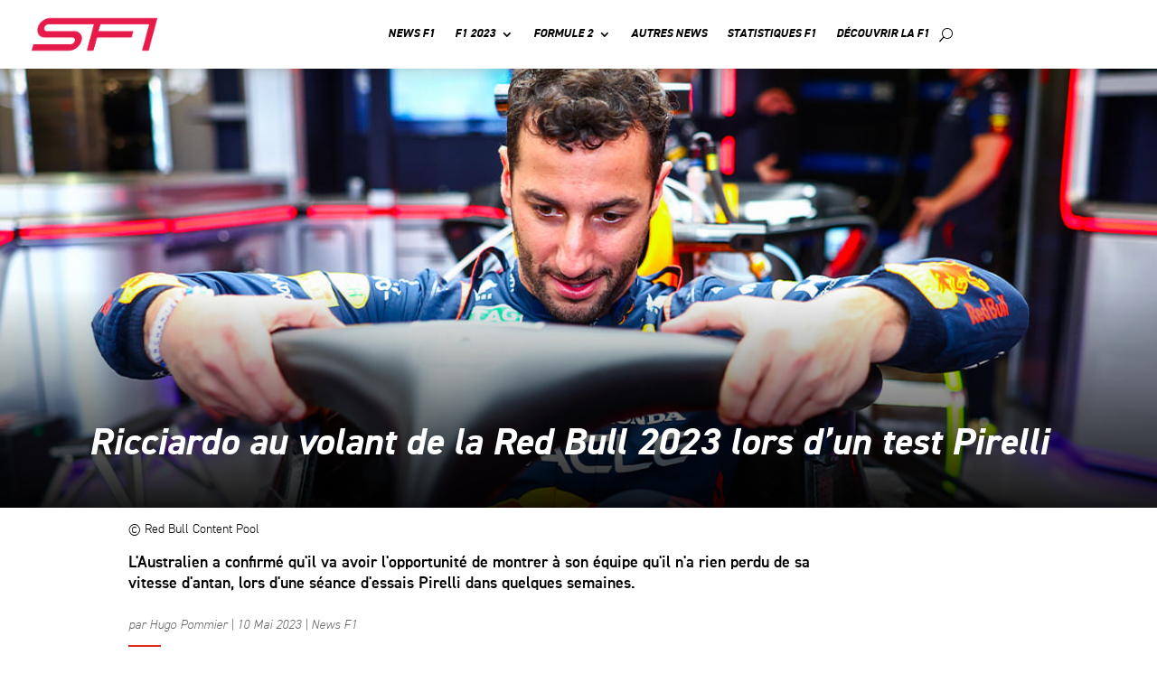

--- FILE ---
content_type: text/html; charset=utf-8
request_url: https://www.google.com/recaptcha/api2/aframe
body_size: 267
content:
<!DOCTYPE HTML><html><head><meta http-equiv="content-type" content="text/html; charset=UTF-8"></head><body><script nonce="0Ea5_pp0veD3BjfXi7xS_w">/** Anti-fraud and anti-abuse applications only. See google.com/recaptcha */ try{var clients={'sodar':'https://pagead2.googlesyndication.com/pagead/sodar?'};window.addEventListener("message",function(a){try{if(a.source===window.parent){var b=JSON.parse(a.data);var c=clients[b['id']];if(c){var d=document.createElement('img');d.src=c+b['params']+'&rc='+(localStorage.getItem("rc::a")?sessionStorage.getItem("rc::b"):"");window.document.body.appendChild(d);sessionStorage.setItem("rc::e",parseInt(sessionStorage.getItem("rc::e")||0)+1);localStorage.setItem("rc::h",'1769145962193');}}}catch(b){}});window.parent.postMessage("_grecaptcha_ready", "*");}catch(b){}</script></body></html>

--- FILE ---
content_type: text/css
request_url: https://secteurf1.fr/wp-content/et-cache/global/et-divi-customizer-global.min.css?ver=1768733023
body_size: 1467
content:
#main-header,#main-header .nav li ul,.et-search-form,#main-header .et_mobile_menu{background-color:rgba(255,255,255,0)}.et_header_style_centered .mobile_nav .select_page,.et_header_style_split .mobile_nav .select_page,.et_nav_text_color_light #top-menu>li>a,.et_nav_text_color_dark #top-menu>li>a,#top-menu a,.et_mobile_menu li a,.et_nav_text_color_light .et_mobile_menu li a,.et_nav_text_color_dark .et_mobile_menu li a,#et_search_icon:before,.et_search_form_container input,span.et_close_search_field:after,#et-top-navigation .et-cart-info{color:#000000}.et_search_form_container input::-moz-placeholder{color:#000000}.et_search_form_container input::-webkit-input-placeholder{color:#000000}.et_search_form_container input:-ms-input-placeholder{color:#000000}#main-header{box-shadow:none}.et-fixed-header#main-header{box-shadow:none!important}@media only screen and (min-width:981px){.et_header_style_left #et-top-navigation,.et_header_style_split #et-top-navigation{padding:34px 0 0 0}.et_header_style_left #et-top-navigation nav>ul>li>a,.et_header_style_split #et-top-navigation nav>ul>li>a{padding-bottom:34px}.et_header_style_split .centered-inline-logo-wrap{width:67px;margin:-67px 0}.et_header_style_split .centered-inline-logo-wrap #logo{max-height:67px}.et_pb_svg_logo.et_header_style_split .centered-inline-logo-wrap #logo{height:67px}.et_header_style_centered #top-menu>li>a{padding-bottom:12px}.et_header_style_slide #et-top-navigation,.et_header_style_fullscreen #et-top-navigation{padding:25px 0 25px 0!important}.et_header_style_centered #main-header .logo_container{height:67px}#logo{max-height:90%}.et_pb_svg_logo #logo{height:90%}.et-fixed-header #top-menu a,.et-fixed-header #et_search_icon:before,.et-fixed-header #et_top_search .et-search-form input,.et-fixed-header .et_search_form_container input,.et-fixed-header .et_close_search_field:after,.et-fixed-header #et-top-navigation .et-cart-info{color:#000000!important}.et-fixed-header .et_search_form_container input::-moz-placeholder{color:#000000!important}.et-fixed-header .et_search_form_container input::-webkit-input-placeholder{color:#000000!important}.et-fixed-header .et_search_form_container input:-ms-input-placeholder{color:#000000!important}}@media only screen and (min-width:1350px){.et_pb_row{padding:27px 0}.et_pb_section{padding:54px 0}.single.et_pb_pagebuilder_layout.et_full_width_page .et_post_meta_wrapper{padding-top:81px}.et_pb_fullwidth_section{padding:0}}	h1,h2,h3,h4,h5,h6{font-family:'DIN2014 Bold',Helvetica,Arial,Lucida,sans-serif}body,input,textarea,select{font-family:'DIN2014 LIGHT',Helvetica,Arial,Lucida,sans-serif}#main-header,#et-top-navigation{font-family:'DIN2014 BOLD ITALIC',Helvetica,Arial,Lucida,sans-serif}.et_slide_in_menu_container,.et_slide_in_menu_container .et-search-field{font-family:'DIN2014 BOLD ITALIC',Helvetica,Arial,Lucida,sans-serif}.et_pb_post{transition:all 0.3s ease}.et_pb_post:hover{transform:scale(1.05)}@media only screen and (max-width:767px){.page_news .et_pb_blog_grid .et_pb_post{margin-top:-70px}.page_news .entry-featured-image-url{float:left;width:45%;margin-right:3%;padding-top:25px}.page_news .entry-title{position:relative;padding-top:0px}}.post-380 .entry-title{border-left:5px solid #3a3fe7;padding-left:10px;background-image:url('https://secteurf1.fr/wp-content/uploads/2023/02/RED_BULL_LOGO.png');background-size:15%;background-repeat:no-repeat;background-position:left 5px center}.post-763 .entry-title{border-left:5px solid #ff0000;padding-left:10px;background-image:url('https://secteurf1.fr/wp-content/uploads/2023/02/logo-ferrari.png');background-size:10% auto;background-repeat:no-repeat;background-position:left 5px center}.post-767 .entry-title{border-left:5px solid #00d2be;padding-left:10px;background-image:url('https://secteurf1.fr/wp-content/uploads/2023/02/MERCEDES_LOGO.png');background-size:10% auto;background-repeat:no-repeat;background-position:left 5px center}.post-770 .entry-title{border-left:5px solid #4397f8;padding-left:10px;background-image:url('https://secteurf1.fr/wp-content/uploads/2023/02/ALPINE_LOGO.png');background-size:10% auto;background-repeat:no-repeat;background-position:left 5px center}.post-773 .entry-title{border-left:5px solid #ff8700;padding-left:10px;background-image:url('https://secteurf1.fr/wp-content/uploads/2023/02/McLAREN_LOGO_ORANGE.png');background-size:10% auto;background-repeat:no-repeat;background-position:left 5px center}.post-776 .entry-title{border-left:5px solid #990000;padding-left:10px;background-image:url('https://secteurf1.fr/wp-content/uploads/2023/02/ALFA_ROMEO_LOGO.png');background-size:10% auto;background-repeat:no-repeat;background-position:left 5px center}.post-779 .entry-title{border-left:5px solid #02574f;padding-left:10px;background-image:url('https://secteurf1.fr/wp-content/uploads/2023/02/ASTON_MARTIN_LOGO.png');background-size:15%;background-repeat:no-repeat;background-position:left 5px center}.post-782 .entry-title{border-left:5px solid #ed1a3b;padding-left:10px;background-image:url('https://secteurf1.fr/wp-content/uploads/2023/02/HAAS_LOGO.png');background-size:10% auto;background-repeat:no-repeat;background-position:left 5px center}.post-785 .entry-title{border-left:5px solid #4f519d;padding-left:10px;background-image:url('https://secteurf1.fr/wp-content/uploads/2023/02/ALPHATAURI_LOGO.png');background-size:10% auto;background-repeat:no-repeat;background-position:left 5px center}.post-788 .entry-title{border-left:5px solid #62bbd9;padding-left:10px;background-image:url('https://secteurf1.fr/wp-content/uploads/2023/02/WILLIAMS_LOGO.png');background-size:10% auto;background-repeat:no-repeat;background-position:left 5px center}.post-389 .entry-title{border-left:5px solid #ff0000;padding-left:10px;background-image:url('https://secteurf1.fr/wp-content/uploads/2023/01/icons8-monaco-48.png');background-size:10% auto;background-repeat:no-repeat;background-position:left 5px center}.post-344 .entry-title{border-left:5px solid #3a3fe7;padding-left:10px;background-image:url('https://secteurf1.fr/wp-content/uploads/2023/01/icons8-netherlands-48.png');background-size:10% auto;background-repeat:no-repeat;background-position:left 5px center}.post-385 .entry-title{border-left:5px solid #3a3fe7;padding-left:10px;background-image:url('https://secteurf1.fr/wp-content/uploads/2023/01/icons8-mexico-48.png');background-size:10% auto;background-repeat:no-repeat;background-position:left 5px center}.post-394 .entry-title{border-left:5px solid #ff0000;padding-left:10px;background-image:url('https://secteurf1.fr/wp-content/uploads/2023/01/icons8-spain-48.png');background-size:10% auto;background-repeat:no-repeat;background-position:left 5px center}.post-792 .entry-title{border-left:5px solid #00d2be;padding-left:10px;background-image:url('https://secteurf1.fr/wp-content/uploads/2023/01/icons8-great-britain-48.png');background-size:10% auto;background-repeat:no-repeat;background-position:left 5px center}.post-799 .entry-title{border-left:5px solid #00d2be;padding-left:10px;background-image:url('https://secteurf1.fr/wp-content/uploads/2023/01/icons8-great-britain-48.png');background-size:10% auto;background-repeat:no-repeat;background-position:left 5px center}.post-802 .entry-title{border-left:5px solid #4397f8;padding-left:10px;background-image:url('https://secteurf1.fr/wp-content/uploads/2023/01/icons8-france-48.png');background-size:10% auto;background-repeat:no-repeat;background-position:left 5px center}.post-805 .entry-title{border-left:5px solid #4397f8;padding-left:10px;background-image:url('https://secteurf1.fr/wp-content/uploads/2023/01/icons8-france-48.png');background-size:10% auto;background-repeat:no-repeat;background-position:left 5px center}.post-808 .entry-title{border-left:5px solid #ff8700;padding-left:10px;background-image:url('https://secteurf1.fr/wp-content/uploads/2023/01/icons8-great-britain-48.png');background-size:10% auto;background-repeat:no-repeat;background-position:left 5px center}.post-811 .entry-title{border-left:5px solid #ff8700;padding-left:10px;background-image:url('https://secteurf1.fr/wp-content/uploads/2023/01/icons8-australia-48.png');background-size:10% auto;background-repeat:no-repeat;background-position:left 5px center}.post-814 .entry-title{border-left:5px solid #990000;padding-left:10px;background-image:url('https://secteurf1.fr/wp-content/uploads/2023/01/icons8-finland-48.png');background-size:10% auto;background-repeat:no-repeat;background-position:left 5px center}.post-817 .entry-title{border-left:5px solid #990000;padding-left:10px;background-image:url('https://secteurf1.fr/wp-content/uploads/2023/01/icons8-china-48.png');background-size:10% auto;background-repeat:no-repeat;background-position:left 5px center}.post-820 .entry-title{border-left:5px solid #02574f;padding-left:10px;background-image:url('https://secteurf1.fr/wp-content/uploads/2023/01/icons8-spain-48.png');background-size:10% auto;background-repeat:no-repeat;background-position:left 5px center}.post-823 .entry-title{border-left:5px solid #02574f;padding-left:10px;background-image:url('https://secteurf1.fr/wp-content/uploads/2023/01/icons8-canada-48.png');background-size:10% auto;background-repeat:no-repeat;background-position:left 5px center}.post-826 .entry-title{border-left:5px solid #ed1a3b;padding-left:10px;background-image:url('https://secteurf1.fr/wp-content/uploads/2023/01/icons8-denmark-48.png');background-size:10% auto;background-repeat:no-repeat;background-position:left 5px center}.post-829 .entry-title{border-left:5px solid #ed1a3b;padding-left:10px;background-image:url('https://secteurf1.fr/wp-content/uploads/2023/01/icons8-germany-48.png');background-size:10% auto;background-repeat:no-repeat;background-position:left 5px center}.post-832 .entry-title{border-left:5px solid #4f519d;padding-left:10px;background-image:url('https://secteurf1.fr/wp-content/uploads/2023/01/icons8-japan-48.png');background-size:10% auto;background-repeat:no-repeat;background-position:left 5px center}.post-835 .entry-title{border-left:5px solid #4f519d;padding-left:10px;background-image:url('https://secteurf1.fr/wp-content/uploads/2023/01/icons8-netherlands-48.png');background-size:10% auto;background-repeat:no-repeat;background-position:left 5px center}.post-838 .entry-title{border-left:5px solid #62bbd9;padding-left:10px;background-image:url('https://secteurf1.fr/wp-content/uploads/2023/01/icons8-thailand-48.png');background-size:10% auto;background-repeat:no-repeat;background-position:left 5px center}.post-841 .entry-title{border-left:5px solid #62bbd9;padding-left:10px;background-image:url('https://secteurf1.fr/wp-content/uploads/2023/01/icons8-usa-48.png');background-size:10% auto;background-repeat:no-repeat;background-position:left 5px center}